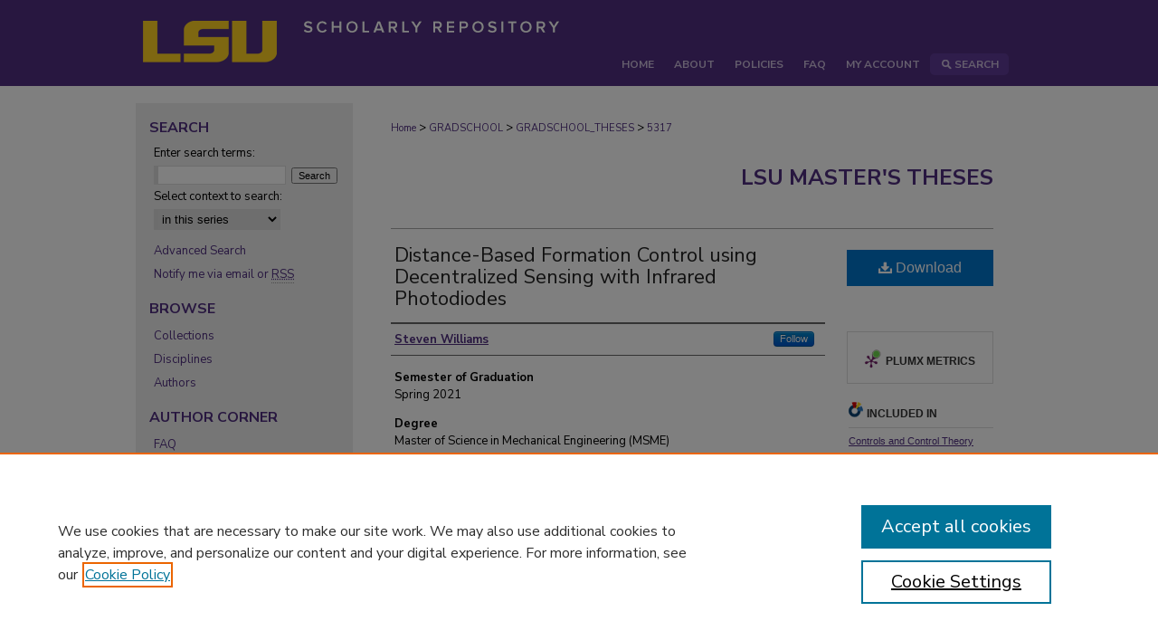

--- FILE ---
content_type: text/css
request_url: https://repository.lsu.edu/ir-local.css
body_size: 3282
content:
/* -----------------------------------------------
bepress IR local stylesheet.
Author:   David Stienstra
Version:  November 2019
PLEASE SAVE THIS FILE LOCALLY!
----------------------------------------------- */
@import url('https://fonts.googleapis.com/css2?family=Nunito+Sans:wght@400;700&display=swap');
/* ---------------- Meta Elements ---------------- */
    /* --- Meta styles and background --- */
body {
    font: normal 13px/1.5 'Nunito Sans', sans-serif;  /* should be medium except when fitting into a fixed container */
    background: #fff url(assets/md5images/5dd51e41c259e81171c13b28c8c518f6.png) repeat-x left top;
}
/* ---------------- Header ---------------- */
#lsu #header {
    position: relative;  /* needed for logo positioning */
  height: auto !important; /* !important overrides mbl styling */
  margin: 1px 0;
}
#lsu #banner_image {
    display: block; /* removes descender of inline element */
    width: 980px; /* not necessary if image is sized correctly */
    height: auto !important;  /* avoids warping improperly sized header image / SUP-19994 */
}
    /* --- Logo --- */
#lsu #logo_image,
#lsu #header a#logo_link {
    display: none;
}
#lsu #header a#banner_link:focus img,
#lsu #header a#logo_link:focus img {
  outline: 1px dashed #fff;
}
/* ---------------- Navigation ---------------- */
#lsu #navigation {
  width: 600px;
  float: right;
  margin-bottom: -36px;
  top: -36px;
}
#lsu #navigation {
    height: 36px;
    overflow: hidden; /* have seen issues with tabs extending below nav container */
    white-space: nowrap;
    position: relative;
    background: transparent;
}
#lsu #navigation #tabs {
    height: 24px;
    overflow: hidden; /* have seen issues with tabs extending below nav container */
    white-space: nowrap;
    position: relative;
    background: transparent;
    margin-bottom: 12px !important;
}
#lsu #navigation #tabs,
#lsu #navigation #tabs ul,
#lsu #navigation #tabs ul li {
    padding: 0;
    margin: 0;
}
/* Flexbox Navigation July 2018 */
#lsu #navigation #tabs,
#lsu #navigation #tabs ul {
    display: flex;
    justify-content: flex-end; /* "flex-start" for left-aligned tabs, change to "flex-end" for right-aligned tabs, "center" for centered */
    width: 100%;
}
#lsu #navigation #tabs a {
    font: bold 12px 'Nunito Sans', sans-serif;
    display: block;
    width: auto !important; /* fixes "my account" not fitting in container on page load */
    height: 24px;
    line-height: 24px;
    color: #ccbddc;
    transition: 0.3s ease-in-out;
    background-color: transparent;
    padding: 0 11px; /* with arial bold, this fits */
    margin: 0;
    border: 0;
    border-right: none;
    text-transform: uppercase;
}
#lsu #navigation #tabs a:hover,
#lsu #navigation #tabs a:active,
#lsu #navigation #tabs a:focus {
    color: #FDD023;
    text-decoration: underline;
}
#lsu #navigation #tabs #search {
  background-color: #5f3b97;
  margin-right: 15px;
  border-radius: 5px;
}
#lsu #navigation #tabs #search a {
  display: inline-flex;
}
/* ---------------- Sidebar ---------------- */
#lsu #sidebar {
  padding-top: 16px;
}
#lsu #sidebar h2 {
    font: bold 16px 'Nunito Sans', sans-serif;
    color: #502f80;
    background: transparent;
    padding: 0;
    margin: 0;
    border: none;
    text-transform: uppercase;
}
#lsu #sidebar ul li a,
#lsu #sidebar p.advanced {
  margin-left: 20px;
  margin-right: 10px;
}
#lsu #sidebar ul#navlist li a {
  margin: 0;
}
#lsu #sidebar form#sidebar-search {
  padding-left: 20px;
  margin-right: 0;
}
#lsu #sidebar ul#side-notify {
  padding-top: 0;
}
#lsu #sidebar a {
    font: normal 13px 'Nunito Sans', sans-serif;
    color: #502f80;
    text-decoration: none;
}
#lsu #sidebar a:hover,
#lsu #sidebar a:active,
#lsu #sidebar a:focus {
    color: #000000;
    text-decoration: underline;
}
#lsu #sidebar #sidebar-search label {
    font: normal 13px 'Nunito Sans', sans-serif;
    color: #000;
}
#lsu #sidebar #sidebar-search {
    margin-top: 8px;
    padding-left: 15px;
}
#lsu #sidebar #sidebar-search span.border { background: transparent; }
.searchbutton { cursor: pointer; } /* best practice, should move to ir-layout.css */
/* ---------------- Main Content ---------------- */
#lsu #wrapper { /* for full-length sidebar content background/elements */
    background: url(assets/md5images/2c2cd5e84ca5a8bf8b5c19611c54cd25.gif) repeat-y left top;
    margin: 20px 0;
}
#lsu #main.text h2 {
  font-weight: bold;
}
/*#lsu #content { padding-top: 16px; }*/
#lsu #main.text h2.cover_text {
  margin-top: 0;
  padding-top: 0;
  font: bold 20px 'Nunito Sans', sans-serif;
  text-transform: uppercase;
}
#lsu #main.text h2.cover_text span.site-follow {
  text-transform: capitalize;
}
    /* --- Breadcrumbs --- */
#lsu #main.text div.crumbs a:link,
#lsu #main.text div.crumbs a:visited {
    text-decoration: none;
    color: #502f80;
}
#lsu #main.text div.crumbs a:hover,
#lsu #main.text div.crumbs a:active,
#lsu #main.text div.crumbs a:focus {
    text-decoration: underline;
    color: #000000;
}
#lsu #dcn-home > #homepage-intro { margin: 15px 0; }
 /* adds space under full-width main-content image */
#lsu #home-page-banner { margin-bottom: 16px; }
    /* --- Headers --- */
#lsu #dcn-home > h2 {
    font: bold 20px 'Nunito Sans', sans-serif;
    text-transform: uppercase;
}
#lsu #dcn-home #box-top-left {
  margin-right: 5%;
  width: 45%;
}
h3 {
    margin: 0;
    text-decoration: underline; }
/* FF 55 takes parent element's color a text-deoration-color (black, usually) */
#dcn-home #cover-browse h3 { 
  color: #502f80; 
  text-decoration: none;
  padding-left: 15px;
}
#lsu #dcn-home #cover-browse h3 a {
    font: 700 14px/1.8 'Nunito Sans', sans-serif;
    text-decoration: none;
    color: #686868;
}
#lsu #dcn-home #cover-browse h3 a:hover,
#lsu #dcn-home #cover-browse h3 a:focus,
#lsu #dcn-home #cover-browse h3 a:active {
    text-decoration: underline;
    color: #502f80;
}
    /* --- Links --- */
#lsu #main.text a:link,
#lsu #main.text a:visited {
    color: #502f80; /* declared for #network-icon text */
}
#lsu #main.text a:hover,
#lsu #main.text a:active,
#lsu #main.text a:focus {
    color: #000000;
    text-decoration: underline;
}
    /* PotD / Top DL widgets */
#lsu #dcn-home .box.aag h2,
#lsu #dcn-home .box.potd h2 {
    width: 267px;
    margin: 0;
    font: bold 18px 'Nunito Sans', sans-serif;
    border-bottom: 1px solid #d3d3d3;
    text-transform: uppercase;
}
#lsu #main.text .box a:link,
#lsu #main.text .box a:visited {
    font: bold 13px 'Nunito Sans', sans-serif;
    text-decoration: none;
    border-bottom: 1px solid #d3d3d3;
    background: none;
}
#lsu #main.text .box a:hover,
#lsu #main.text .box a:active,
#lsu #main.text .box a:focus {
    text-decoration: underline;
}
    /* article-level text // default values 12px/13px */
#alpha .element p, #custom-fields .element p { font-size: 13px; }
#alpha .element h4, #custom-fields .element h4 { font-size: 14px; }
/* ---------------- Footer ---------------- */
#lsu #footer,
#lsu #bepress a {
    height: 88px;
    background-color: #4d5052; }
#lsu #footer p,
#lsu #footer p a {
    font: normal 12px/2 'Nunito Sans', sans-serif;
    color: #dcdedf;
    text-decoration: none;
}
#lsu #footer p:first-of-type { padding-top: 20px } 
#lsu #footer p a:hover,
#lsu #footer p a:active,
#lsu #footer p a:focus {
    text-decoration: underline; }
#bepress a:focus {
      outline: 1px dashed #eeeeee;
}
#lsu {
	background: url(assets/md5images/16d92695964895f9e60d54bb554869c6.gif) repeat-x left bottom;
}
#lsu #content {
    min-height: calc(100vh - 222px);  /* 310px varies by site. calculated by summing all fixed heights (header, navigation, footer, fixed margins between these elements) */
}
/* Search pages */
.legacy #lsu #wrapper:after {
	content: none; /* search pages */
}
.legacy #lsu #wrapper {
  margin-bottom: 0;
}
.legacy #lsu #content {
    min-height: calc(100vh - 202px);  /* 310px varies by site. calculated by summing all fixed heights (header, navigation, footer, fixed margins between these elements) */
}
/* ---------------- Miscellaneous fixes ---------------- */
    /* --- Advanced Search --- */
.legacy #lsu #wrapper {  background-image: none; }
/* Browse Authors accessibility fix- CSFR-2648 */
#lsu #main.text .authorbrowser p.letters a:hover,
#lsu #main.text .authorbrowser p.letters a:focus {
    background: url(/assets/azMe.jpg) bottom center no-repeat;
    color: #fff;
}
/* ---------------- Mobile ---------------- */
/*fixes bullet underline for Browse Research and Scholarship links*/
.mbl #main #cover-browse h3 { text-decoration: none; }
.mbl #dcn-home .box.aag span,
.mbl #dcn-home .box.potd span {
    display: block;
}
.mbl #lsu #main.text #dcn-home .box.aag h2,
.mbl #lsu #main.text #dcn-home .box.potd h2 {
  width: 100%;
}
header#mobile-nav {
    font-size: 0;
    line-height: 0; }
.mbl #lsu #header,
.mbl #lsu #header a#banner_link img,
.mbl #lsu #navigation {
    width: 100% !important;
}
.mbl #lsu #header #logo_image {
    display: none;
}



/* Peer reviewed metadata field display "Yes" - NS 4/1/19 */

#lsu #peer_reviewed p {display: none;}
#lsu #peer_reviewed {padding-left: 5px; text-indent: -3px;}
#lsu div#peer_reviewed:after {content: "Yes";}


/* orcid id icon next to field value - NS 5/18/19*/
#lsu #orcid.element p a {
    background:transparent url(assets/md5images/2dddb203aa38ec94870d3ef2b43921c4.png) top left no-repeat;	
    padding-left:20px;
    padding-bottom:5px; }
    
    
/* scrolling author list & ORCID area - NS 7/20/21 */
#lsu #alpha #authors,
#lsu #alpha #orcid {
    overflow-y: auto;
    max-height: 250px;
    /* adjust for each site to show desired # of authors; check in multiple browsers */
    border-top: solid 2px #666;
    border-bottom: solid 1px #666;
    margin-bottom: 5px;
}

#lsu #alpha #authors p.author,
#lsu #alpha #orcid p {
    border-top: 0;
    border-bottom: 0;
}